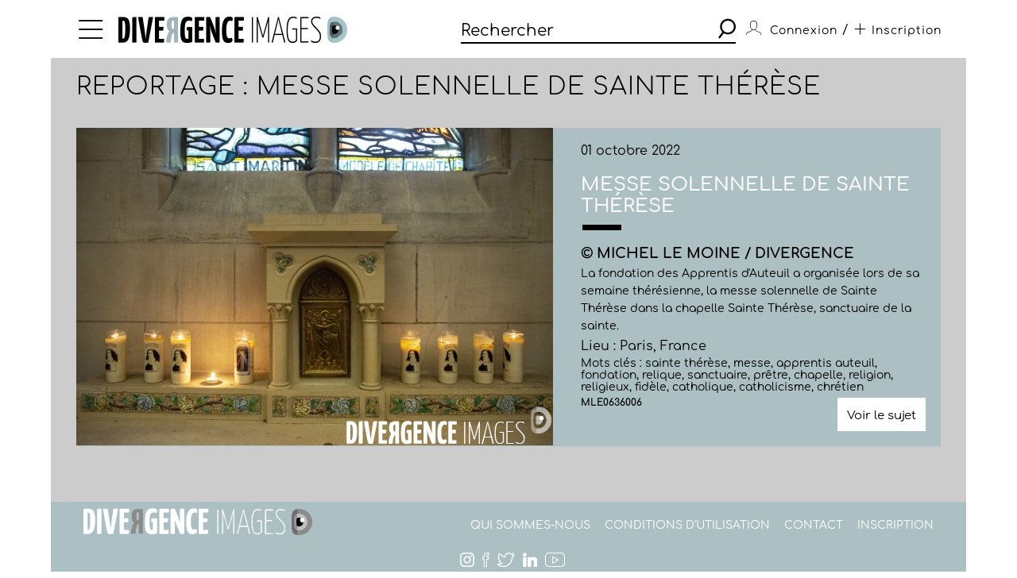

--- FILE ---
content_type: text/html; charset=utf-8
request_url: https://www.divergence-images.com/michel-le-moine/reportage-messe-solennelle-de-sainte-therese-MLE0636/messe-solennelle-de-sainte-therese-ref-MLE0636006.html
body_size: 3446
content:
 <!DOCTYPE html>
<html xmlns="http://www.w3.org/1999/xhtml" lang="fr">
<head>
<meta name="google-site-verification" content="pHulhVBw8Aahg6xUhan2NWq3e-VaidAVwYs7wJwuNTU"/>
<meta name="google-site-verification" content="DcQicCbVDO3Oer2N1TgLe5vQGCTeyyYPy5xnqKJCc4A"/>
<meta http-equiv="content-type" content="text/html" charset="UTF-8"/>
<meta name="viewport" content="width=device-width, initial-scale=1.0">
<link rel="shortcut icon" href="/skin/front/2020/img/icons/favicon.ico">
<link rel="shortcut icon" href="/skin/front/2020/img/icons/favicon.png">
<link rel="apple-touch-icon-precomposed" sizes="60x60" href="/skin/front/2020/img/icons/apple-touch-icon-60x60.png">
<link rel="apple-touch-icon-precomposed" sizes="76x76" href="/skin/front/2020/img/icons/apple-touch-icon-76x76.png"/>
<link rel="apple-touch-icon-precomposed" sizes="114x114" href="/skin/front/2020/img/icons/apple-touch-icon-114x114.png"/>
<link rel="apple-touch-icon-precomposed" sizes="144x144" href="/skin/front/2020/img/icons/apple-touch-icon-144x144.png"/>
<title>Messe solennelle de Sainte Thérèse par Michel LE MOINE - Photographie MLE0636006 - Divergence images</title>
<meta name="description" content="Photographie MLE0636006  /  sainte thérèse, messe, apprentis auteuil, fondation, relique, sanctuaire, prêtre, chapelle, religion, religieux, fidèle, catholique, catholicisme,...">
<link rel="canonical" href="/michel-le-moine/reportages/messe-solennelle-de-sainte-therese-MLE0636/messe-solennelle-de-sainte-therese-ref-MLE0636006.html"/>
<meta property='og:type' content='article'/>
<meta property='article:author' content='Michel LE MOINE / Divergence'/>
<meta property='og:title' content='Reportage : Messe solennelle de Sainte Thérèse'/>
<meta property='og:image' content='https://www.divergence-images.com//wimages/800-800/1823395.jpg'/>
<meta property='og:description' content='La fondation des Apprentis d\' Auteuil a organisée lors de sa semaine thérésienne, la messe solennelle de Sainte Thérèse dans la chapelle Sainte Thérèse, sanctuaire de la sainte. ' />
<meta property='og:url' content='/michel-le-moine/reportages/messe-solennelle-de-sainte-therese-MLE0636/messe-solennelle-de-sainte-therese-ref-MLE0636006.html'/>
<link type="text/css" rel="stylesheet" href="/skin/front/2020/css/20241224111855_style.css"/>
<link type="text/css" rel="stylesheet" href="/skin/front/2020/css/reportages.css"/><link type="text/css" rel="stylesheet" href="/skin/front/2020/css/detail-photo.css"/> <!-- 247ok -->
</head>
<body class="page-detail" id="reportage">
<div class="nav-bg"></div>
<div class="master container col-lg">
<nav>
<ul class="menu icon-menu">
<li>
<ul class="categories">
<li><a href="/actualites-des-photographes/">L'ACTUALITE DES PHOTOGRAPHES</a></li>
<li><a href="/les-reportages/">LES REPORTAGES</a></li>
<li><a href="/les-photographes.html">LES PHOTOGRAPHES</a></li>
<li><a href="/portfolios.html">LES PORTFOLIOS</a></li>
<li><a href="/tirages.html">LES TIRAGES</a></li>
<li><a href="/qui-sommes-nous.html">QUI SOMMES-NOUS</a></li>
<li><a href="/conditions-generales-utilisation.html">CONDITIONS D'UTILISATION</a></li>
<li><a href="/contact.html">CONTACT</a></li>
</ul>
</li>
</ul>
<div class="logo"><a href="/"><img src="/skin/front/2020//img//logo_divergence.png" alt="DIVERGENCE IMAGES"></a></div>
<div class="search-container">
<div class="search">
<input type="text" placeholder="Rechercher" id="query" value=""/>
<button><span class="icon-search"></span></button>
</div>
</div>
<ul class="user-profile">
<li class="icon-user" id="login-show">
<span class="user-name">Connexion</span>
</li>
<li id="register-show"><span class="register"> / <a href="/inscription.html" class="icon-plus"><span>Inscription</span></a></span></li>
</ul>
</nav> <section class="detail-photo-section box-margin">
<div class="main-title-block">
<h1>Reportage : Messe solennelle de Sainte Thérèse</h1>
</div>
<div class="central-block">
<div class="photo landscape"><img src="/wimages/800-800/1823395.jpg" class="landscape" alt="Messe solennelle de Sainte Thérèse"></div>
<div class="prev-next only">
</div>
<div class="photo-desc">
<div class="cnt">
<div class="date">01 octobre 2022</div>
<h5>Messe solennelle de Sainte Thérèse</h5>
<div class="title-underline"></div>
<p class="name">
&copy; Michel LE MOINE / Divergence</p>
<p class="desc">La fondation des Apprentis d'Auteuil a organisée lors de sa semaine thérésienne, la messe solennelle de Sainte Thérèse dans la chapelle Sainte Thérèse, sanctuaire de la sainte. </p>
<p class="place">Lieu : Paris, France</p>
<p class="key-words">
Mots clés : <a href="/recherche/sainte thérèse/">sainte thérèse</a>, <a href="/recherche/messe/">messe</a>, <a href="/recherche/apprentis auteuil/">apprentis auteuil</a>, <a href="/recherche/fondation/">fondation</a>, <a href="/recherche/relique/">relique</a>, <a href="/recherche/sanctuaire/">sanctuaire</a>, <a href="/recherche/prêtre/">prêtre</a>, <a href="/recherche/chapelle/">chapelle</a>, <a href="/recherche/religion/">religion</a>, <a href="/recherche/religieux/">religieux</a>, <a href="/recherche/fidèle/">fidèle</a>, <a href="/recherche/catholique/">catholique</a>, <a href="/recherche/catholicisme/">catholicisme</a>, <a href="/recherche/chrétien/">chrétien</a> </p>
<p class="id"><a href="/michel-le-moine/reportage-messe-solennelle-de-sainte-therese-MLE0636/">MLE0636006</a>
</p>
</div>
<div class="links">
<a href="/michel-le-moine/reportage-messe-solennelle-de-sainte-therese-MLE0636/" class="know-more">Voir le sujet</a>
</div>
</div>
</div>
<div class="prev-next only">
</div>
</section>
<footer>
<a href="https://www.divergence-images.com/" class="logo"><img src="/skin/front/2020//img//logo_divergence_footer.png" alt="DIVERGENCE IMAGES"></a>
<ul class="links">
<li><a href="/qui-sommes-nous.html">QUI SOMMES-NOUS</a></li>
<li><a href="/conditions-generales-utilisation.html">CONDITIONS D'UTILISATION</a></li>
<li><a href="/contact.html">CONTACT</a></li>
<li><a href="/inscription.html">INSCRIPTION</a></li> </ul>
<ul class="share-links">
<li><a href="https://www.instagram.com/divergenceimages/" target="_blank"><span class="icon-instagram"></span></a></li>
<li><a href="https://www.facebook.com/DivergenceImages/" target="_blank"><span class="icon-fb"></span></a></li>
<li><a href="https://twitter.com/divergencephoto" target="_blank"><span class="icon-tweet"></span></a></li>
<li><a href="https://www.linkedin.com/company/-divergence-images-/" target="_blank"><span class="icon-linkedin"></span></a></li>
<li><a href="https://www.youtube.com/channel/UCJvz3uCeGom7Kx6_2iqqd2w" target="_blank"><span class="icon-youtube"></span></a></li>
</ul>
</footer>
</div>
<script type="text/javascript" src="/js/front/2020/20241224111855_global.js.pagespeed.jm.Om8h6uV4j1.js"></script>
<script type="text/javascript">var photographers_filter_update=function(){target='div.central-block #photographers-filter';if($('#photographers.page-list section .main-title-block .filter-block').is(':visible')){target='div.filter-block #photographers-filter';}let search_uri='/les-photographes/'+$(target).serialize().replace(/[^&]+=\.?(?:&|$)/g,'').replaceAllTxt('%2F','-').replaceAllTxt('&','/');if(history.pushState){window.history.pushState('','',search_uri);let loc=document.location.href;document.location.href=loc;}else{document.location.href=search_uri;}}
var portfolio_filter_update=function(element){let search_uri='/portfolios/'+$('#portfolio-filter').serialize().replace(/[^&]+=\.?(?:&|$)/g,'').replaceAllTxt('%2F','-').replaceAllTxt('&','/');if(history.pushState){window.history.pushState('','',search_uri);let loc=document.location.href;document.location.href=loc;}else{document.location.href=search_uri;}}
$(document).ready(function(){$('#tirage-filter a[id^=direction-]').on('click',function(e){e.preventDefault();let checkbox=$(this).find(':checkbox');if(checkbox.length){if(checkbox.is(':checked')){checkbox.prop('checked','');$(this).removeClass('selected');}else{checkbox.prop('checked','checked');$(this).addClass('selected');}}});$('.page-tirages #tirage-filter .options, .page-tirages #tirage-filter a[id^=direction-').on('click',function(e){print_filter_update();});var print_filter_update=function(element){let search_uri='/tirages/'+$('#tirage-filter').serialize().replace(/[^&]+=\.?(?:&|$)/g,'').replaceAllTxt('%2F','-').replaceAllTxt('&','/');if(history.pushState){window.history.pushState('','',search_uri);}else{document.location.href=search_uri;}$.ajax({type:'GET',processData:true,url:search_uri,data:'',dataType:'html',async:false,success:function(data){let content=$(data).find('#tirage-search');$('#tirage-search').html(content.html());}});}
$('#query').autocomplete({serviceUrl:'/ajax/getterms.php',minChars:2,delimiter:/(,|;)\s*/,maxHeight:450,width:471,zIndex:9999,deferRequestBy:0,noCache:false,});$('#query').keydown(function(e){if(e.which==13&&$(this).val()!=''){search();}});$('.search button').click(function(){if($('#query').val()!=''){search();}});let search=function(){url_search_caption='';$(location).attr('href',"https://www.divergence-images.com/recherche/"+encodeURIComponent($('#query').val().toLowerCase())+'/'+url_search_caption);}
$('#connexion').click(function(){$('#overlay').show();});$('#can_login').click(function(){$('#overlay').hide();});$('#advanced-search-shot a[id^=direction-]').on('click',function(e){e.preventDefault();let checkbox=$(this).find(':checkbox');if(checkbox.length){if(checkbox.is(':checked')){checkbox.prop('checked','');$(this).removeClass('selected');}else{checkbox.prop('checked','checked');$(this).addClass('selected');}}});$('#advanced-search-shot input, #advanced-search-shot .orientation a').on('click',function(e){search_update();});$('#advanced-search-shot input, #advanced-search-shot #redpoint-check').on('click',function(e){checkbox=$(this).find('input');if(checkbox.is(':checked')){checkbox.prop('checked','');$(this).removeClass('selected');}else{checkbox.prop('checked','checked');$(this).addClass('selected');}search_update();});$('#advanced-search-shot input.datepicker').on('change',function(e){search_update();});var timer;$('#advanced-search-shot input#search-more').keyup(function(){$('#query').val($('#advanced-search-shot input#search-more').val());clearTimeout(timer);var ms=300;var val=this.value;timer=setTimeout(function(){search_update();},ms);});var initScrollSearch=function(){console.log('initScrollSearch');$("#reports-search").infinitescroll({loading:{finished:undefined,finishedMsg:"",msg:$('<div class=endless-loader><div class=lds-spinner><div></div><div></div><div></div><div></div><div></div><div></div><div></div><div></div><div></div><div></div><div></div><div></div></div></div>'),msgText:null,selector:$("#endless-loader-block"),speed:'fast',start:undefined},navSelector:"div.pagination",nextSelector:"#next_page",itemSelector:"#reports-search li",debug:false,errorCallback:function(){$('#endless-loader-block').remove();}},function(arrayOfNewElems){showthumbtips();dolazyload();});}
var search_update=function(element){let search_uri='/recherche/'+$('#query').val()+'/'+$('#advanced-search-shot').serialize().replace(/[^&]+=\.?(?:&|$)/g,'').replaceAllTxt('%2F','-').replaceAllTxt('&','/');if(history.pushState){window.history.pushState('','',search_uri);}else{document.location.href=search_uri;}$.ajax({type:'GET',processData:true,url:search_uri,data:'is_ajax=1',dataType:'html',async:false,beforeSend:function(){},complete:function(){},success:function(data){let title=$(data).find('div.main-title-block h1');let content=$(data).find('#reports-search');let pagination=$(data).find('div.pagination');$('#reports-search').infinitescroll('destroy');$('#reports-search').data('infinitescroll',null);$('#reports-search').html(content.html());$('div.pagination').html(pagination.html());$('div.main-title-block h1').html(title.html());$('.result-count strong').html(title.html());$('.drop-down.lesphotographes div.options .p-checks').each(function(){$(this).addClass('p-disabled');});$(data).find('.drop-down.lesphotographes div.options .p-checks').each(function(){let pid=$(this).attr('id');let pval=$(this).find('label span').text();$('#'+pid+' label span').text(pval);if(pval>0){$('#'+pid).removeClass('p-disabled');}});initScrollSearch();}});}
$('body').on('contextmenu',function(){return false;});});</script>
<script type="text/javascript"></script> <script></script>
<div id="overlay">
<div id="overlay-black"></div>
<div id="overlay-content"></div>
</div>
</body>
</html>
